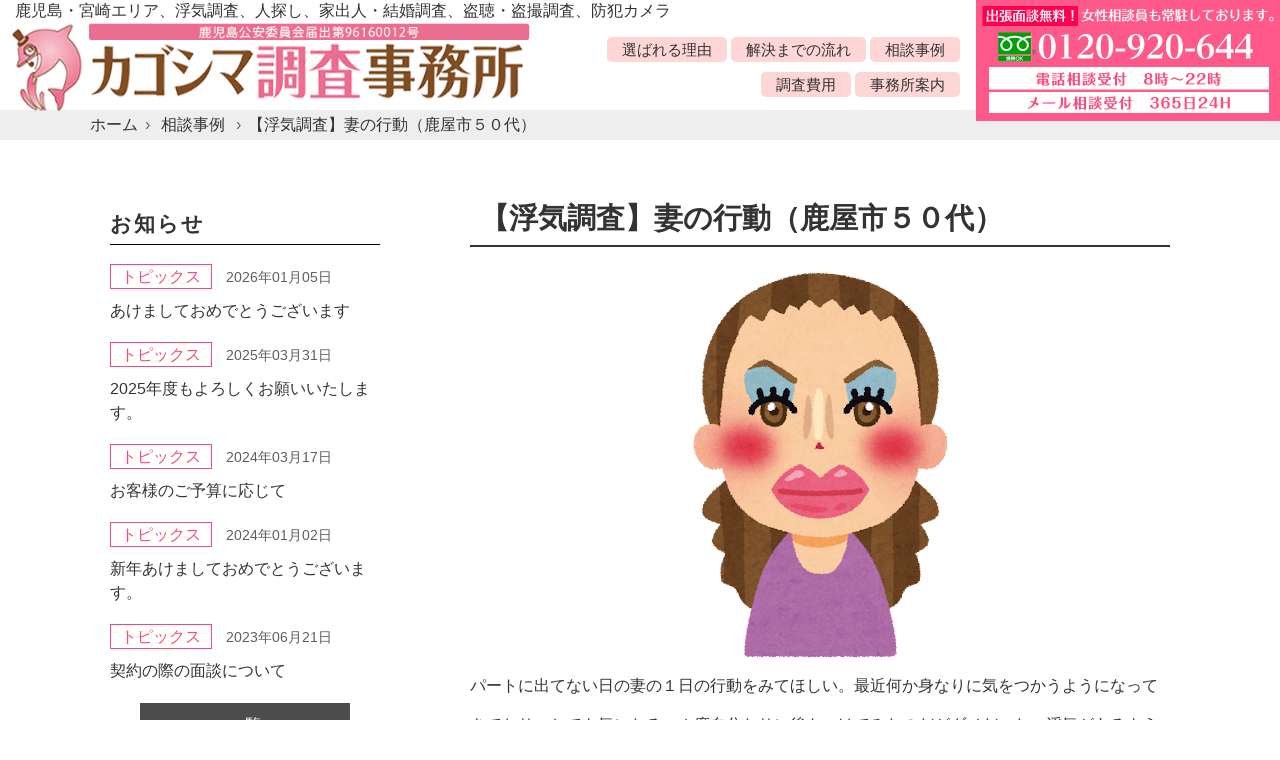

--- FILE ---
content_type: text/html; charset=UTF-8
request_url: https://kagoshima-chousa.com/case/2054/
body_size: 6601
content:
<!DOCTYPE html>
<html lang="ja">
<head>
<meta charset="UTF-8">
<meta name="viewport" content="width=device-width, user-scalable=yes, maximum-scale=1.0, minimum-scale=1.0">
<meta name="description" content="【浮気調査】妻の行動（鹿屋市５０代） - 鹿児島・鹿屋・宮崎エリアの浮気調査、不倫調査、人探し、家出人（行方不明）の捜索、結婚相手の調査、盗聴・盗撮調査、ストーカー、セクハラ・パワハラ、近隣トラブル、嫌がらせ、いじめ調査など、信頼と実績のカゴシマ調査事務所にお任せください。">
<title>【浮気調査】妻の行動（鹿屋市５０代） | 探偵鹿児島 浮気調査・人探し・結婚相手の調査はカゴシマ調査事務所にお任せください。</title>
<link rel="profile" href="http://gmpg.org/xfn/11">
<link rel="stylesheet" type="text/css" media="all" href="https://kagoshima-chousa.com/wp-content/themes/kagoshima-research/style.css">
<link rel="stylesheet" href="https://kagoshima-chousa.com/wp-content/themes/kagoshima-research/print.css" media="print">
<link rel="pingback" href="https://kagoshima-chousa.com/xmlrpc.php">
<link rel="shortcut icon" href="https://kagoshima-chousa.com/wp-content/themes/kagoshima-research/images/favicon002.ico" />
<!--[if lt IE 9]>
<script src="https://kagoshima-chousa.com/wp-content/themes/kagoshima-research/js/html5.js"></script>
<script src="https://kagoshima-chousa.com/wp-content/themes/kagoshima-research/js/css3-mediaqueries.js"></script>
<![endif]-->
<meta name='robots' content='max-image-preview:large' />
	<style>img:is([sizes="auto" i], [sizes^="auto," i]) { contain-intrinsic-size: 3000px 1500px }</style>
	<script type="text/javascript">
/* <![CDATA[ */
window._wpemojiSettings = {"baseUrl":"https:\/\/s.w.org\/images\/core\/emoji\/16.0.1\/72x72\/","ext":".png","svgUrl":"https:\/\/s.w.org\/images\/core\/emoji\/16.0.1\/svg\/","svgExt":".svg","source":{"concatemoji":"https:\/\/kagoshima-chousa.com\/wp-includes\/js\/wp-emoji-release.min.js?ver=6.8.3"}};
/*! This file is auto-generated */
!function(s,n){var o,i,e;function c(e){try{var t={supportTests:e,timestamp:(new Date).valueOf()};sessionStorage.setItem(o,JSON.stringify(t))}catch(e){}}function p(e,t,n){e.clearRect(0,0,e.canvas.width,e.canvas.height),e.fillText(t,0,0);var t=new Uint32Array(e.getImageData(0,0,e.canvas.width,e.canvas.height).data),a=(e.clearRect(0,0,e.canvas.width,e.canvas.height),e.fillText(n,0,0),new Uint32Array(e.getImageData(0,0,e.canvas.width,e.canvas.height).data));return t.every(function(e,t){return e===a[t]})}function u(e,t){e.clearRect(0,0,e.canvas.width,e.canvas.height),e.fillText(t,0,0);for(var n=e.getImageData(16,16,1,1),a=0;a<n.data.length;a++)if(0!==n.data[a])return!1;return!0}function f(e,t,n,a){switch(t){case"flag":return n(e,"\ud83c\udff3\ufe0f\u200d\u26a7\ufe0f","\ud83c\udff3\ufe0f\u200b\u26a7\ufe0f")?!1:!n(e,"\ud83c\udde8\ud83c\uddf6","\ud83c\udde8\u200b\ud83c\uddf6")&&!n(e,"\ud83c\udff4\udb40\udc67\udb40\udc62\udb40\udc65\udb40\udc6e\udb40\udc67\udb40\udc7f","\ud83c\udff4\u200b\udb40\udc67\u200b\udb40\udc62\u200b\udb40\udc65\u200b\udb40\udc6e\u200b\udb40\udc67\u200b\udb40\udc7f");case"emoji":return!a(e,"\ud83e\udedf")}return!1}function g(e,t,n,a){var r="undefined"!=typeof WorkerGlobalScope&&self instanceof WorkerGlobalScope?new OffscreenCanvas(300,150):s.createElement("canvas"),o=r.getContext("2d",{willReadFrequently:!0}),i=(o.textBaseline="top",o.font="600 32px Arial",{});return e.forEach(function(e){i[e]=t(o,e,n,a)}),i}function t(e){var t=s.createElement("script");t.src=e,t.defer=!0,s.head.appendChild(t)}"undefined"!=typeof Promise&&(o="wpEmojiSettingsSupports",i=["flag","emoji"],n.supports={everything:!0,everythingExceptFlag:!0},e=new Promise(function(e){s.addEventListener("DOMContentLoaded",e,{once:!0})}),new Promise(function(t){var n=function(){try{var e=JSON.parse(sessionStorage.getItem(o));if("object"==typeof e&&"number"==typeof e.timestamp&&(new Date).valueOf()<e.timestamp+604800&&"object"==typeof e.supportTests)return e.supportTests}catch(e){}return null}();if(!n){if("undefined"!=typeof Worker&&"undefined"!=typeof OffscreenCanvas&&"undefined"!=typeof URL&&URL.createObjectURL&&"undefined"!=typeof Blob)try{var e="postMessage("+g.toString()+"("+[JSON.stringify(i),f.toString(),p.toString(),u.toString()].join(",")+"));",a=new Blob([e],{type:"text/javascript"}),r=new Worker(URL.createObjectURL(a),{name:"wpTestEmojiSupports"});return void(r.onmessage=function(e){c(n=e.data),r.terminate(),t(n)})}catch(e){}c(n=g(i,f,p,u))}t(n)}).then(function(e){for(var t in e)n.supports[t]=e[t],n.supports.everything=n.supports.everything&&n.supports[t],"flag"!==t&&(n.supports.everythingExceptFlag=n.supports.everythingExceptFlag&&n.supports[t]);n.supports.everythingExceptFlag=n.supports.everythingExceptFlag&&!n.supports.flag,n.DOMReady=!1,n.readyCallback=function(){n.DOMReady=!0}}).then(function(){return e}).then(function(){var e;n.supports.everything||(n.readyCallback(),(e=n.source||{}).concatemoji?t(e.concatemoji):e.wpemoji&&e.twemoji&&(t(e.twemoji),t(e.wpemoji)))}))}((window,document),window._wpemojiSettings);
/* ]]> */
</script>
<style id='wp-emoji-styles-inline-css' type='text/css'>

	img.wp-smiley, img.emoji {
		display: inline !important;
		border: none !important;
		box-shadow: none !important;
		height: 1em !important;
		width: 1em !important;
		margin: 0 0.07em !important;
		vertical-align: -0.1em !important;
		background: none !important;
		padding: 0 !important;
	}
</style>
<link rel='stylesheet' id='wp-block-library-css' href='https://kagoshima-chousa.com/wp-includes/css/dist/block-library/style.min.css?ver=6.8.3' type='text/css' media='all' />
<style id='classic-theme-styles-inline-css' type='text/css'>
/*! This file is auto-generated */
.wp-block-button__link{color:#fff;background-color:#32373c;border-radius:9999px;box-shadow:none;text-decoration:none;padding:calc(.667em + 2px) calc(1.333em + 2px);font-size:1.125em}.wp-block-file__button{background:#32373c;color:#fff;text-decoration:none}
</style>
<style id='global-styles-inline-css' type='text/css'>
:root{--wp--preset--aspect-ratio--square: 1;--wp--preset--aspect-ratio--4-3: 4/3;--wp--preset--aspect-ratio--3-4: 3/4;--wp--preset--aspect-ratio--3-2: 3/2;--wp--preset--aspect-ratio--2-3: 2/3;--wp--preset--aspect-ratio--16-9: 16/9;--wp--preset--aspect-ratio--9-16: 9/16;--wp--preset--color--black: #000000;--wp--preset--color--cyan-bluish-gray: #abb8c3;--wp--preset--color--white: #ffffff;--wp--preset--color--pale-pink: #f78da7;--wp--preset--color--vivid-red: #cf2e2e;--wp--preset--color--luminous-vivid-orange: #ff6900;--wp--preset--color--luminous-vivid-amber: #fcb900;--wp--preset--color--light-green-cyan: #7bdcb5;--wp--preset--color--vivid-green-cyan: #00d084;--wp--preset--color--pale-cyan-blue: #8ed1fc;--wp--preset--color--vivid-cyan-blue: #0693e3;--wp--preset--color--vivid-purple: #9b51e0;--wp--preset--gradient--vivid-cyan-blue-to-vivid-purple: linear-gradient(135deg,rgba(6,147,227,1) 0%,rgb(155,81,224) 100%);--wp--preset--gradient--light-green-cyan-to-vivid-green-cyan: linear-gradient(135deg,rgb(122,220,180) 0%,rgb(0,208,130) 100%);--wp--preset--gradient--luminous-vivid-amber-to-luminous-vivid-orange: linear-gradient(135deg,rgba(252,185,0,1) 0%,rgba(255,105,0,1) 100%);--wp--preset--gradient--luminous-vivid-orange-to-vivid-red: linear-gradient(135deg,rgba(255,105,0,1) 0%,rgb(207,46,46) 100%);--wp--preset--gradient--very-light-gray-to-cyan-bluish-gray: linear-gradient(135deg,rgb(238,238,238) 0%,rgb(169,184,195) 100%);--wp--preset--gradient--cool-to-warm-spectrum: linear-gradient(135deg,rgb(74,234,220) 0%,rgb(151,120,209) 20%,rgb(207,42,186) 40%,rgb(238,44,130) 60%,rgb(251,105,98) 80%,rgb(254,248,76) 100%);--wp--preset--gradient--blush-light-purple: linear-gradient(135deg,rgb(255,206,236) 0%,rgb(152,150,240) 100%);--wp--preset--gradient--blush-bordeaux: linear-gradient(135deg,rgb(254,205,165) 0%,rgb(254,45,45) 50%,rgb(107,0,62) 100%);--wp--preset--gradient--luminous-dusk: linear-gradient(135deg,rgb(255,203,112) 0%,rgb(199,81,192) 50%,rgb(65,88,208) 100%);--wp--preset--gradient--pale-ocean: linear-gradient(135deg,rgb(255,245,203) 0%,rgb(182,227,212) 50%,rgb(51,167,181) 100%);--wp--preset--gradient--electric-grass: linear-gradient(135deg,rgb(202,248,128) 0%,rgb(113,206,126) 100%);--wp--preset--gradient--midnight: linear-gradient(135deg,rgb(2,3,129) 0%,rgb(40,116,252) 100%);--wp--preset--font-size--small: 13px;--wp--preset--font-size--medium: 20px;--wp--preset--font-size--large: 36px;--wp--preset--font-size--x-large: 42px;--wp--preset--spacing--20: 0.44rem;--wp--preset--spacing--30: 0.67rem;--wp--preset--spacing--40: 1rem;--wp--preset--spacing--50: 1.5rem;--wp--preset--spacing--60: 2.25rem;--wp--preset--spacing--70: 3.38rem;--wp--preset--spacing--80: 5.06rem;--wp--preset--shadow--natural: 6px 6px 9px rgba(0, 0, 0, 0.2);--wp--preset--shadow--deep: 12px 12px 50px rgba(0, 0, 0, 0.4);--wp--preset--shadow--sharp: 6px 6px 0px rgba(0, 0, 0, 0.2);--wp--preset--shadow--outlined: 6px 6px 0px -3px rgba(255, 255, 255, 1), 6px 6px rgba(0, 0, 0, 1);--wp--preset--shadow--crisp: 6px 6px 0px rgba(0, 0, 0, 1);}:where(.is-layout-flex){gap: 0.5em;}:where(.is-layout-grid){gap: 0.5em;}body .is-layout-flex{display: flex;}.is-layout-flex{flex-wrap: wrap;align-items: center;}.is-layout-flex > :is(*, div){margin: 0;}body .is-layout-grid{display: grid;}.is-layout-grid > :is(*, div){margin: 0;}:where(.wp-block-columns.is-layout-flex){gap: 2em;}:where(.wp-block-columns.is-layout-grid){gap: 2em;}:where(.wp-block-post-template.is-layout-flex){gap: 1.25em;}:where(.wp-block-post-template.is-layout-grid){gap: 1.25em;}.has-black-color{color: var(--wp--preset--color--black) !important;}.has-cyan-bluish-gray-color{color: var(--wp--preset--color--cyan-bluish-gray) !important;}.has-white-color{color: var(--wp--preset--color--white) !important;}.has-pale-pink-color{color: var(--wp--preset--color--pale-pink) !important;}.has-vivid-red-color{color: var(--wp--preset--color--vivid-red) !important;}.has-luminous-vivid-orange-color{color: var(--wp--preset--color--luminous-vivid-orange) !important;}.has-luminous-vivid-amber-color{color: var(--wp--preset--color--luminous-vivid-amber) !important;}.has-light-green-cyan-color{color: var(--wp--preset--color--light-green-cyan) !important;}.has-vivid-green-cyan-color{color: var(--wp--preset--color--vivid-green-cyan) !important;}.has-pale-cyan-blue-color{color: var(--wp--preset--color--pale-cyan-blue) !important;}.has-vivid-cyan-blue-color{color: var(--wp--preset--color--vivid-cyan-blue) !important;}.has-vivid-purple-color{color: var(--wp--preset--color--vivid-purple) !important;}.has-black-background-color{background-color: var(--wp--preset--color--black) !important;}.has-cyan-bluish-gray-background-color{background-color: var(--wp--preset--color--cyan-bluish-gray) !important;}.has-white-background-color{background-color: var(--wp--preset--color--white) !important;}.has-pale-pink-background-color{background-color: var(--wp--preset--color--pale-pink) !important;}.has-vivid-red-background-color{background-color: var(--wp--preset--color--vivid-red) !important;}.has-luminous-vivid-orange-background-color{background-color: var(--wp--preset--color--luminous-vivid-orange) !important;}.has-luminous-vivid-amber-background-color{background-color: var(--wp--preset--color--luminous-vivid-amber) !important;}.has-light-green-cyan-background-color{background-color: var(--wp--preset--color--light-green-cyan) !important;}.has-vivid-green-cyan-background-color{background-color: var(--wp--preset--color--vivid-green-cyan) !important;}.has-pale-cyan-blue-background-color{background-color: var(--wp--preset--color--pale-cyan-blue) !important;}.has-vivid-cyan-blue-background-color{background-color: var(--wp--preset--color--vivid-cyan-blue) !important;}.has-vivid-purple-background-color{background-color: var(--wp--preset--color--vivid-purple) !important;}.has-black-border-color{border-color: var(--wp--preset--color--black) !important;}.has-cyan-bluish-gray-border-color{border-color: var(--wp--preset--color--cyan-bluish-gray) !important;}.has-white-border-color{border-color: var(--wp--preset--color--white) !important;}.has-pale-pink-border-color{border-color: var(--wp--preset--color--pale-pink) !important;}.has-vivid-red-border-color{border-color: var(--wp--preset--color--vivid-red) !important;}.has-luminous-vivid-orange-border-color{border-color: var(--wp--preset--color--luminous-vivid-orange) !important;}.has-luminous-vivid-amber-border-color{border-color: var(--wp--preset--color--luminous-vivid-amber) !important;}.has-light-green-cyan-border-color{border-color: var(--wp--preset--color--light-green-cyan) !important;}.has-vivid-green-cyan-border-color{border-color: var(--wp--preset--color--vivid-green-cyan) !important;}.has-pale-cyan-blue-border-color{border-color: var(--wp--preset--color--pale-cyan-blue) !important;}.has-vivid-cyan-blue-border-color{border-color: var(--wp--preset--color--vivid-cyan-blue) !important;}.has-vivid-purple-border-color{border-color: var(--wp--preset--color--vivid-purple) !important;}.has-vivid-cyan-blue-to-vivid-purple-gradient-background{background: var(--wp--preset--gradient--vivid-cyan-blue-to-vivid-purple) !important;}.has-light-green-cyan-to-vivid-green-cyan-gradient-background{background: var(--wp--preset--gradient--light-green-cyan-to-vivid-green-cyan) !important;}.has-luminous-vivid-amber-to-luminous-vivid-orange-gradient-background{background: var(--wp--preset--gradient--luminous-vivid-amber-to-luminous-vivid-orange) !important;}.has-luminous-vivid-orange-to-vivid-red-gradient-background{background: var(--wp--preset--gradient--luminous-vivid-orange-to-vivid-red) !important;}.has-very-light-gray-to-cyan-bluish-gray-gradient-background{background: var(--wp--preset--gradient--very-light-gray-to-cyan-bluish-gray) !important;}.has-cool-to-warm-spectrum-gradient-background{background: var(--wp--preset--gradient--cool-to-warm-spectrum) !important;}.has-blush-light-purple-gradient-background{background: var(--wp--preset--gradient--blush-light-purple) !important;}.has-blush-bordeaux-gradient-background{background: var(--wp--preset--gradient--blush-bordeaux) !important;}.has-luminous-dusk-gradient-background{background: var(--wp--preset--gradient--luminous-dusk) !important;}.has-pale-ocean-gradient-background{background: var(--wp--preset--gradient--pale-ocean) !important;}.has-electric-grass-gradient-background{background: var(--wp--preset--gradient--electric-grass) !important;}.has-midnight-gradient-background{background: var(--wp--preset--gradient--midnight) !important;}.has-small-font-size{font-size: var(--wp--preset--font-size--small) !important;}.has-medium-font-size{font-size: var(--wp--preset--font-size--medium) !important;}.has-large-font-size{font-size: var(--wp--preset--font-size--large) !important;}.has-x-large-font-size{font-size: var(--wp--preset--font-size--x-large) !important;}
:where(.wp-block-post-template.is-layout-flex){gap: 1.25em;}:where(.wp-block-post-template.is-layout-grid){gap: 1.25em;}
:where(.wp-block-columns.is-layout-flex){gap: 2em;}:where(.wp-block-columns.is-layout-grid){gap: 2em;}
:root :where(.wp-block-pullquote){font-size: 1.5em;line-height: 1.6;}
</style>
<link rel="https://api.w.org/" href="https://kagoshima-chousa.com/wp-json/" /><link rel="alternate" title="JSON" type="application/json" href="https://kagoshima-chousa.com/wp-json/wp/v2/posts/2054" /><link rel="EditURI" type="application/rsd+xml" title="RSD" href="https://kagoshima-chousa.com/xmlrpc.php?rsd" />
<link rel="canonical" href="https://kagoshima-chousa.com/case/2054/" />
<link rel='shortlink' href='https://kagoshima-chousa.com/?p=2054' />
<link rel="alternate" title="oEmbed (JSON)" type="application/json+oembed" href="https://kagoshima-chousa.com/wp-json/oembed/1.0/embed?url=https%3A%2F%2Fkagoshima-chousa.com%2Fcase%2F2054%2F" />
<link rel="alternate" title="oEmbed (XML)" type="text/xml+oembed" href="https://kagoshima-chousa.com/wp-json/oembed/1.0/embed?url=https%3A%2F%2Fkagoshima-chousa.com%2Fcase%2F2054%2F&#038;format=xml" />

<!-- Global site tag (gtag.js) - Google Analytics -->
<script async src="https://www.googletagmanager.com/gtag/js?id=UA-99226652-33"></script>
<script>
  window.dataLayer = window.dataLayer || [];
  function gtag(){dataLayer.push(arguments);}
  gtag('js', new Date());

  gtag('config', 'UA-99226652-33');
</script>

<script type="text/javascript" src="//ajax.googleapis.com/ajax/libs/jquery/1.8.2/jquery.min.js"></script>
<script src="https://kagoshima-chousa.com/wp-content/themes/kagoshima-research/js/script.js"></script>
</head>
<body>

<header id="top-head">
<h1>鹿児島・宮崎エリア、浮気調査、人探し、家出人・結婚調査、盗聴・盗撮調査、防犯カメラ</h1>
<div class="clearfix">
<div id="mobile-head">
<h2 class="logo clearfix"><a href="https://kagoshima-chousa.com/" title="探偵鹿児島 浮気調査・人探し・結婚相手の調査はカゴシマ調査事務所にお任せください。" rel="home"><img src="https://kagoshima-chousa.com/wp-content/themes/kagoshima-research/images/header-logo.png" width="525" alt=" &raquo; 【浮気調査】妻の行動（鹿屋市５０代）" /></a></h2>
<div id="nav-toggle">
<div>
<span></span>
<span></span>
<span></span>
</div>
</div>
</div>
<nav id="global-nav" class="clearfix">
<ul>
	<li><a href="https://kagoshima-chousa.com/#reason">選ばれる理由</a></li>
	<li><a href="https://kagoshima-chousa.com/#flow">解決までの流れ</a></li>
	<li><a href="https://kagoshima-chousa.com/#jirei">相談事例</a></li>
	<li><a href="https://kagoshima-chousa.com/#price">調査費用</a></li>
	<li><a href="https://kagoshima-chousa.com/#office">事務所案内</a></li>
	</ul>
	<p class="bnr_tel"><a href="https://kagoshima-chousa.com/contact"><img src="https://kagoshima-chousa.com/wp-content/themes/kagoshima-research/images/header-tel.png" width="304" alt=" &raquo; 【浮気調査】妻の行動（鹿屋市５０代）" /></a></p>
</nav>
</div>
</header>

<div class="crumbs"><ul itemscope itemtype="http://schema.org/BreadcrumbList"><li itemprop="itemListElement" itemscope itemtype="http://schema.org/ListItem"><a href="https://kagoshima-chousa.com" itemprop="item"><span itemprop="name" class="breadHome">ホーム</span></a><meta itemprop="position" content="1" /></li>
              <li itemprop="itemListElement" itemscope itemtype="//schema.org/ListItem">
                <a itemprop="item" href="https://kagoshima-chousa.com/category/case/">
                  <span itemprop="name">相談事例</span>
                  <meta itemprop="position" content="2" />
                </a>
              </li><li>【浮気調査】妻の行動（鹿屋市５０代）</li></ul></div><div id="wrapper">

<div class="inner">
  <div id="content-sub">
  <section>
        <article id="post-2054" class="content">
      <header>   
        <h2 class="title first"><span>【浮気調査】妻の行動（鹿屋市５０代）</span></h2>     
      </header>
      <div class="post">

            <!-- 調査事例ページの場合　アイキャッチを上部に出す -->
      <div class="case_img">
                  <img width="350" height="400" src="https://kagoshima-chousa.com/wp-content/uploads/2022/05/資料１７６.png" class="attachment-full size-full wp-post-image" alt="" decoding="async" fetchpriority="high" srcset="https://kagoshima-chousa.com/wp-content/uploads/2022/05/資料１７６.png 350w, https://kagoshima-chousa.com/wp-content/uploads/2022/05/資料１７６-175x200.png 175w, https://kagoshima-chousa.com/wp-content/uploads/2022/05/資料１７６-88x100.png 88w" sizes="(max-width: 350px) 100vw, 350px" />              </div>

      
      <p>パートに出てない日の妻の１日の行動をみてほしい。最近何か身なりに気をつかうようになって</p>
<p>きており、とても気になる。１度自分なりに後をつけてみたのだがダメだった。浮気があるようなら</p>
<p>証拠まで撮ってほしいとのご相談。</p>
<p>浮気調査（車１台追加）￥４９，５００にてご提案。</p>

      <div class="ct-icon">
        <ul class="post-categories">
	<li><a href="https://kagoshima-chousa.com/category/case/" rel="category tag">相談事例</a></li>
	<li><a href="https://kagoshima-chousa.com/category/case/kanoyashi/" rel="category tag">鹿屋市</a></li></ul>        <ul class="tag-list"><li><a href="https://kagoshima-chousa.com/tag/uwaki/" rel="tag">浮気</a></li><li><a href="https://kagoshima-chousa.com/tag/%e7%b4%a0%e8%a1%8c%e3%83%bb%e8%a1%8c%e5%8b%95/" rel="tag">素行・行動</a></li></ul>      </div>


      </div>
       
    </article>
      <div class="pagenav">
			<span class="prev"><a href="https://kagoshima-chousa.com/case/2050/" rel="prev">&laquo; 前のページ</a></span>          
			<span class="next"><a href="https://kagoshima-chousa.com/case/2057/" rel="next">次のページ &raquo;</a></span>
	</div>
  </section>

  </div><!-- / content -->
  <aside id="sidebar">

      <section id="news">
		<h3 class="title-border"><span>お知らせ</span></h3>
	<ul>
		<li>
		 <div class="news-txt">
		   		   <p class="cat-icon icon-bg-pink"><a href="https://kagoshima-chousa.com/category/topics">トピックス</a></p>
		   		   <p class="day">2026年01月05日</p>
		   <p class="news-title"><a href="https://kagoshima-chousa.com/topics/2846/">あけましておめでとうございます</a></p>
		 </div>
     </li>
		<li>
		 <div class="news-txt">
		   		   <p class="cat-icon icon-bg-pink"><a href="https://kagoshima-chousa.com/category/topics">トピックス</a></p>
		   		   <p class="day">2025年03月31日</p>
		   <p class="news-title"><a href="https://kagoshima-chousa.com/topics/2813/">2025年度もよろしくお願いいたします。</a></p>
		 </div>
     </li>
		<li>
		 <div class="news-txt">
		   		   <p class="cat-icon icon-bg-pink"><a href="https://kagoshima-chousa.com/category/topics">トピックス</a></p>
		   		   <p class="day">2024年03月17日</p>
		   <p class="news-title"><a href="https://kagoshima-chousa.com/topics/2783/">お客様のご予算に応じて</a></p>
		 </div>
     </li>
		<li>
		 <div class="news-txt">
		   		   <p class="cat-icon icon-bg-pink"><a href="https://kagoshima-chousa.com/category/topics">トピックス</a></p>
		   		   <p class="day">2024年01月02日</p>
		   <p class="news-title"><a href="https://kagoshima-chousa.com/topics/2781/">新年あけましておめでとうございます。</a></p>
		 </div>
     </li>
		<li>
		 <div class="news-txt">
		   		   <p class="cat-icon icon-bg-pink"><a href="https://kagoshima-chousa.com/category/topics">トピックス</a></p>
		   		   <p class="day">2023年06月21日</p>
		   <p class="news-title"><a href="https://kagoshima-chousa.com/topics/2705/">契約の際の面談について</a></p>
		 </div>
     </li>
		</ul>
	<p class="btn-gray"><a href="https://kagoshima-chousa.com/news-list">一覧</a></p>
</section>
    
	  
</aside></div>

<footer id="footer">

<p class="btn-contact"><a href="https://kagoshima-chousa.com/contact"><img src="https://kagoshima-chousa.com/wp-content/themes/kagoshima-research/images/fbn-contact.png" alt="お問い合わせはこちら" width="1000"></a></p>

<div class="bg_gray">
	<div class="inner clearfix">
		<p id="copyright">Copyright &copy; カゴシマ調査事務所 All rights Reserved.</p>
		<ul>
			<li><a href="https://kagoshima-chousa.com/site">サイト利用について</a></li>
			<li><a href="https://kagoshima-chousa.com/privacy">プライバシーポリシー</a></li>
			<li><a href="https://kagoshima-chousa.com/sitemap">サイトマップ</a></li>
		</ul>
	</div>
</div>
</footer>
	<!-- / footer -->

</div>
<!-- / wrapper -->

<div class="page_top"><a href="#header"><img src="https://kagoshima-chousa.com/wp-content/themes/kagoshima-research/images/backtop.png" width="61" height="61" alt="トップへ戻る"></a></div>

<script type="speculationrules">
{"prefetch":[{"source":"document","where":{"and":[{"href_matches":"\/*"},{"not":{"href_matches":["\/wp-*.php","\/wp-admin\/*","\/wp-content\/uploads\/*","\/wp-content\/*","\/wp-content\/plugins\/*","\/wp-content\/themes\/kagoshima-research\/*","\/*\\?(.+)"]}},{"not":{"selector_matches":"a[rel~=\"nofollow\"]"}},{"not":{"selector_matches":".no-prefetch, .no-prefetch a"}}]},"eagerness":"conservative"}]}
</script>
</body>
</html>